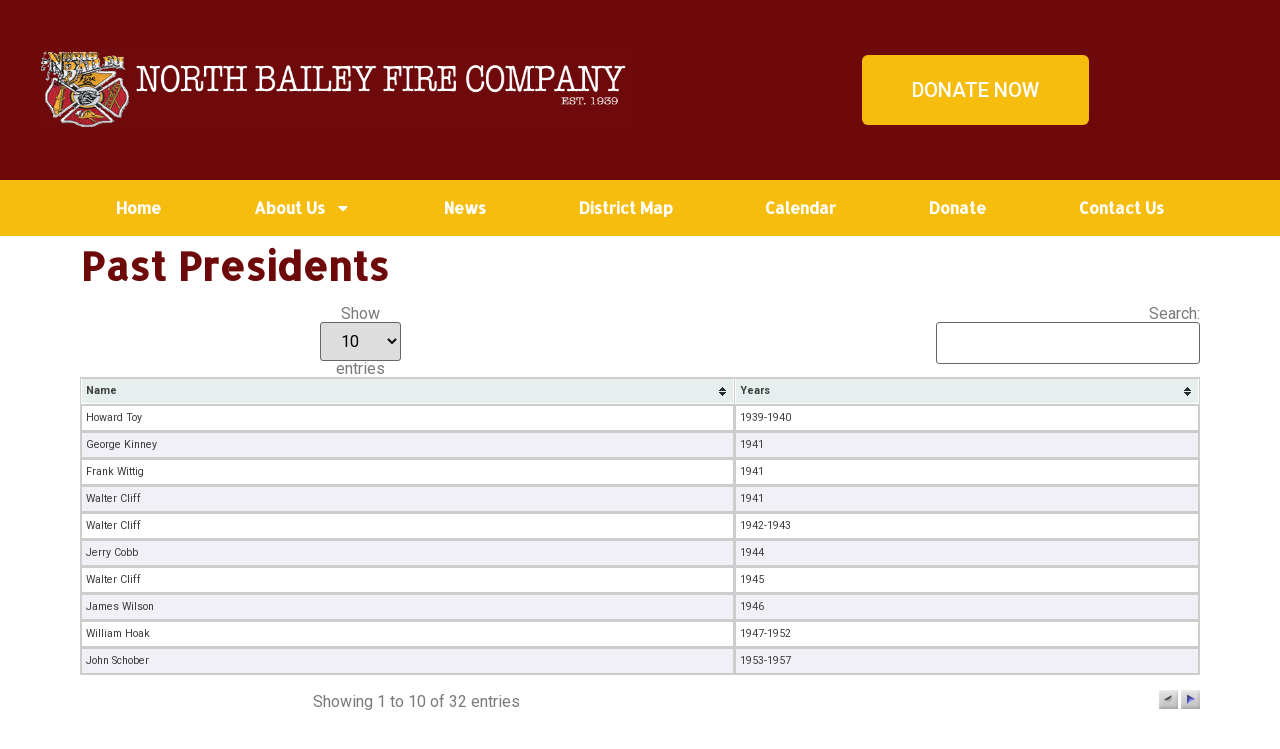

--- FILE ---
content_type: text/html; charset=UTF-8
request_url: https://northbaileyfire.com/past-president/
body_size: 9377
content:
<!doctype html>
<html lang="en-US">
<head>
	<meta charset="UTF-8">
		<meta name="viewport" content="width=device-width, initial-scale=1">
	<link rel="profile" href="https://gmpg.org/xfn/11">
	<title>Past Presidents &#8211; North Bailey Fire Company</title>
<meta name='robots' content='max-image-preview:large' />
<link rel="alternate" type="application/rss+xml" title="North Bailey Fire Company &raquo; Feed" href="https://northbaileyfire.com/feed/" />
<link rel="alternate" type="application/rss+xml" title="North Bailey Fire Company &raquo; Comments Feed" href="https://northbaileyfire.com/comments/feed/" />
<link rel="alternate" type="application/rss+xml" title="North Bailey Fire Company &raquo; Past Presidents Comments Feed" href="https://northbaileyfire.com/past-president/feed/" />
<script type="text/javascript">
/* <![CDATA[ */
window._wpemojiSettings = {"baseUrl":"https:\/\/s.w.org\/images\/core\/emoji\/15.0.3\/72x72\/","ext":".png","svgUrl":"https:\/\/s.w.org\/images\/core\/emoji\/15.0.3\/svg\/","svgExt":".svg","source":{"concatemoji":"https:\/\/northbaileyfire.com\/wp-includes\/js\/wp-emoji-release.min.js?ver=6.6.4"}};
/*! This file is auto-generated */
!function(i,n){var o,s,e;function c(e){try{var t={supportTests:e,timestamp:(new Date).valueOf()};sessionStorage.setItem(o,JSON.stringify(t))}catch(e){}}function p(e,t,n){e.clearRect(0,0,e.canvas.width,e.canvas.height),e.fillText(t,0,0);var t=new Uint32Array(e.getImageData(0,0,e.canvas.width,e.canvas.height).data),r=(e.clearRect(0,0,e.canvas.width,e.canvas.height),e.fillText(n,0,0),new Uint32Array(e.getImageData(0,0,e.canvas.width,e.canvas.height).data));return t.every(function(e,t){return e===r[t]})}function u(e,t,n){switch(t){case"flag":return n(e,"\ud83c\udff3\ufe0f\u200d\u26a7\ufe0f","\ud83c\udff3\ufe0f\u200b\u26a7\ufe0f")?!1:!n(e,"\ud83c\uddfa\ud83c\uddf3","\ud83c\uddfa\u200b\ud83c\uddf3")&&!n(e,"\ud83c\udff4\udb40\udc67\udb40\udc62\udb40\udc65\udb40\udc6e\udb40\udc67\udb40\udc7f","\ud83c\udff4\u200b\udb40\udc67\u200b\udb40\udc62\u200b\udb40\udc65\u200b\udb40\udc6e\u200b\udb40\udc67\u200b\udb40\udc7f");case"emoji":return!n(e,"\ud83d\udc26\u200d\u2b1b","\ud83d\udc26\u200b\u2b1b")}return!1}function f(e,t,n){var r="undefined"!=typeof WorkerGlobalScope&&self instanceof WorkerGlobalScope?new OffscreenCanvas(300,150):i.createElement("canvas"),a=r.getContext("2d",{willReadFrequently:!0}),o=(a.textBaseline="top",a.font="600 32px Arial",{});return e.forEach(function(e){o[e]=t(a,e,n)}),o}function t(e){var t=i.createElement("script");t.src=e,t.defer=!0,i.head.appendChild(t)}"undefined"!=typeof Promise&&(o="wpEmojiSettingsSupports",s=["flag","emoji"],n.supports={everything:!0,everythingExceptFlag:!0},e=new Promise(function(e){i.addEventListener("DOMContentLoaded",e,{once:!0})}),new Promise(function(t){var n=function(){try{var e=JSON.parse(sessionStorage.getItem(o));if("object"==typeof e&&"number"==typeof e.timestamp&&(new Date).valueOf()<e.timestamp+604800&&"object"==typeof e.supportTests)return e.supportTests}catch(e){}return null}();if(!n){if("undefined"!=typeof Worker&&"undefined"!=typeof OffscreenCanvas&&"undefined"!=typeof URL&&URL.createObjectURL&&"undefined"!=typeof Blob)try{var e="postMessage("+f.toString()+"("+[JSON.stringify(s),u.toString(),p.toString()].join(",")+"));",r=new Blob([e],{type:"text/javascript"}),a=new Worker(URL.createObjectURL(r),{name:"wpTestEmojiSupports"});return void(a.onmessage=function(e){c(n=e.data),a.terminate(),t(n)})}catch(e){}c(n=f(s,u,p))}t(n)}).then(function(e){for(var t in e)n.supports[t]=e[t],n.supports.everything=n.supports.everything&&n.supports[t],"flag"!==t&&(n.supports.everythingExceptFlag=n.supports.everythingExceptFlag&&n.supports[t]);n.supports.everythingExceptFlag=n.supports.everythingExceptFlag&&!n.supports.flag,n.DOMReady=!1,n.readyCallback=function(){n.DOMReady=!0}}).then(function(){return e}).then(function(){var e;n.supports.everything||(n.readyCallback(),(e=n.source||{}).concatemoji?t(e.concatemoji):e.wpemoji&&e.twemoji&&(t(e.twemoji),t(e.wpemoji)))}))}((window,document),window._wpemojiSettings);
/* ]]> */
</script>
<link rel='stylesheet' id='ai1ec_style-css' href='//northbaileyfire.com/wp-content/plugins/all-in-one-event-calendar/cache/8a158eea_ai1ec_parsed_css.css?ver=3.0.0' type='text/css' media='all' />
<style id='wp-emoji-styles-inline-css' type='text/css'>

	img.wp-smiley, img.emoji {
		display: inline !important;
		border: none !important;
		box-shadow: none !important;
		height: 1em !important;
		width: 1em !important;
		margin: 0 0.07em !important;
		vertical-align: -0.1em !important;
		background: none !important;
		padding: 0 !important;
	}
</style>
<link rel='stylesheet' id='wp-block-library-css' href='https://northbaileyfire.com/wp-includes/css/dist/block-library/style.min.css?ver=6.6.4' type='text/css' media='all' />
<style id='classic-theme-styles-inline-css' type='text/css'>
/*! This file is auto-generated */
.wp-block-button__link{color:#fff;background-color:#32373c;border-radius:9999px;box-shadow:none;text-decoration:none;padding:calc(.667em + 2px) calc(1.333em + 2px);font-size:1.125em}.wp-block-file__button{background:#32373c;color:#fff;text-decoration:none}
</style>
<style id='global-styles-inline-css' type='text/css'>
:root{--wp--preset--aspect-ratio--square: 1;--wp--preset--aspect-ratio--4-3: 4/3;--wp--preset--aspect-ratio--3-4: 3/4;--wp--preset--aspect-ratio--3-2: 3/2;--wp--preset--aspect-ratio--2-3: 2/3;--wp--preset--aspect-ratio--16-9: 16/9;--wp--preset--aspect-ratio--9-16: 9/16;--wp--preset--color--black: #000000;--wp--preset--color--cyan-bluish-gray: #abb8c3;--wp--preset--color--white: #ffffff;--wp--preset--color--pale-pink: #f78da7;--wp--preset--color--vivid-red: #cf2e2e;--wp--preset--color--luminous-vivid-orange: #ff6900;--wp--preset--color--luminous-vivid-amber: #fcb900;--wp--preset--color--light-green-cyan: #7bdcb5;--wp--preset--color--vivid-green-cyan: #00d084;--wp--preset--color--pale-cyan-blue: #8ed1fc;--wp--preset--color--vivid-cyan-blue: #0693e3;--wp--preset--color--vivid-purple: #9b51e0;--wp--preset--gradient--vivid-cyan-blue-to-vivid-purple: linear-gradient(135deg,rgba(6,147,227,1) 0%,rgb(155,81,224) 100%);--wp--preset--gradient--light-green-cyan-to-vivid-green-cyan: linear-gradient(135deg,rgb(122,220,180) 0%,rgb(0,208,130) 100%);--wp--preset--gradient--luminous-vivid-amber-to-luminous-vivid-orange: linear-gradient(135deg,rgba(252,185,0,1) 0%,rgba(255,105,0,1) 100%);--wp--preset--gradient--luminous-vivid-orange-to-vivid-red: linear-gradient(135deg,rgba(255,105,0,1) 0%,rgb(207,46,46) 100%);--wp--preset--gradient--very-light-gray-to-cyan-bluish-gray: linear-gradient(135deg,rgb(238,238,238) 0%,rgb(169,184,195) 100%);--wp--preset--gradient--cool-to-warm-spectrum: linear-gradient(135deg,rgb(74,234,220) 0%,rgb(151,120,209) 20%,rgb(207,42,186) 40%,rgb(238,44,130) 60%,rgb(251,105,98) 80%,rgb(254,248,76) 100%);--wp--preset--gradient--blush-light-purple: linear-gradient(135deg,rgb(255,206,236) 0%,rgb(152,150,240) 100%);--wp--preset--gradient--blush-bordeaux: linear-gradient(135deg,rgb(254,205,165) 0%,rgb(254,45,45) 50%,rgb(107,0,62) 100%);--wp--preset--gradient--luminous-dusk: linear-gradient(135deg,rgb(255,203,112) 0%,rgb(199,81,192) 50%,rgb(65,88,208) 100%);--wp--preset--gradient--pale-ocean: linear-gradient(135deg,rgb(255,245,203) 0%,rgb(182,227,212) 50%,rgb(51,167,181) 100%);--wp--preset--gradient--electric-grass: linear-gradient(135deg,rgb(202,248,128) 0%,rgb(113,206,126) 100%);--wp--preset--gradient--midnight: linear-gradient(135deg,rgb(2,3,129) 0%,rgb(40,116,252) 100%);--wp--preset--font-size--small: 13px;--wp--preset--font-size--medium: 20px;--wp--preset--font-size--large: 36px;--wp--preset--font-size--x-large: 42px;--wp--preset--spacing--20: 0.44rem;--wp--preset--spacing--30: 0.67rem;--wp--preset--spacing--40: 1rem;--wp--preset--spacing--50: 1.5rem;--wp--preset--spacing--60: 2.25rem;--wp--preset--spacing--70: 3.38rem;--wp--preset--spacing--80: 5.06rem;--wp--preset--shadow--natural: 6px 6px 9px rgba(0, 0, 0, 0.2);--wp--preset--shadow--deep: 12px 12px 50px rgba(0, 0, 0, 0.4);--wp--preset--shadow--sharp: 6px 6px 0px rgba(0, 0, 0, 0.2);--wp--preset--shadow--outlined: 6px 6px 0px -3px rgba(255, 255, 255, 1), 6px 6px rgba(0, 0, 0, 1);--wp--preset--shadow--crisp: 6px 6px 0px rgba(0, 0, 0, 1);}:where(.is-layout-flex){gap: 0.5em;}:where(.is-layout-grid){gap: 0.5em;}body .is-layout-flex{display: flex;}.is-layout-flex{flex-wrap: wrap;align-items: center;}.is-layout-flex > :is(*, div){margin: 0;}body .is-layout-grid{display: grid;}.is-layout-grid > :is(*, div){margin: 0;}:where(.wp-block-columns.is-layout-flex){gap: 2em;}:where(.wp-block-columns.is-layout-grid){gap: 2em;}:where(.wp-block-post-template.is-layout-flex){gap: 1.25em;}:where(.wp-block-post-template.is-layout-grid){gap: 1.25em;}.has-black-color{color: var(--wp--preset--color--black) !important;}.has-cyan-bluish-gray-color{color: var(--wp--preset--color--cyan-bluish-gray) !important;}.has-white-color{color: var(--wp--preset--color--white) !important;}.has-pale-pink-color{color: var(--wp--preset--color--pale-pink) !important;}.has-vivid-red-color{color: var(--wp--preset--color--vivid-red) !important;}.has-luminous-vivid-orange-color{color: var(--wp--preset--color--luminous-vivid-orange) !important;}.has-luminous-vivid-amber-color{color: var(--wp--preset--color--luminous-vivid-amber) !important;}.has-light-green-cyan-color{color: var(--wp--preset--color--light-green-cyan) !important;}.has-vivid-green-cyan-color{color: var(--wp--preset--color--vivid-green-cyan) !important;}.has-pale-cyan-blue-color{color: var(--wp--preset--color--pale-cyan-blue) !important;}.has-vivid-cyan-blue-color{color: var(--wp--preset--color--vivid-cyan-blue) !important;}.has-vivid-purple-color{color: var(--wp--preset--color--vivid-purple) !important;}.has-black-background-color{background-color: var(--wp--preset--color--black) !important;}.has-cyan-bluish-gray-background-color{background-color: var(--wp--preset--color--cyan-bluish-gray) !important;}.has-white-background-color{background-color: var(--wp--preset--color--white) !important;}.has-pale-pink-background-color{background-color: var(--wp--preset--color--pale-pink) !important;}.has-vivid-red-background-color{background-color: var(--wp--preset--color--vivid-red) !important;}.has-luminous-vivid-orange-background-color{background-color: var(--wp--preset--color--luminous-vivid-orange) !important;}.has-luminous-vivid-amber-background-color{background-color: var(--wp--preset--color--luminous-vivid-amber) !important;}.has-light-green-cyan-background-color{background-color: var(--wp--preset--color--light-green-cyan) !important;}.has-vivid-green-cyan-background-color{background-color: var(--wp--preset--color--vivid-green-cyan) !important;}.has-pale-cyan-blue-background-color{background-color: var(--wp--preset--color--pale-cyan-blue) !important;}.has-vivid-cyan-blue-background-color{background-color: var(--wp--preset--color--vivid-cyan-blue) !important;}.has-vivid-purple-background-color{background-color: var(--wp--preset--color--vivid-purple) !important;}.has-black-border-color{border-color: var(--wp--preset--color--black) !important;}.has-cyan-bluish-gray-border-color{border-color: var(--wp--preset--color--cyan-bluish-gray) !important;}.has-white-border-color{border-color: var(--wp--preset--color--white) !important;}.has-pale-pink-border-color{border-color: var(--wp--preset--color--pale-pink) !important;}.has-vivid-red-border-color{border-color: var(--wp--preset--color--vivid-red) !important;}.has-luminous-vivid-orange-border-color{border-color: var(--wp--preset--color--luminous-vivid-orange) !important;}.has-luminous-vivid-amber-border-color{border-color: var(--wp--preset--color--luminous-vivid-amber) !important;}.has-light-green-cyan-border-color{border-color: var(--wp--preset--color--light-green-cyan) !important;}.has-vivid-green-cyan-border-color{border-color: var(--wp--preset--color--vivid-green-cyan) !important;}.has-pale-cyan-blue-border-color{border-color: var(--wp--preset--color--pale-cyan-blue) !important;}.has-vivid-cyan-blue-border-color{border-color: var(--wp--preset--color--vivid-cyan-blue) !important;}.has-vivid-purple-border-color{border-color: var(--wp--preset--color--vivid-purple) !important;}.has-vivid-cyan-blue-to-vivid-purple-gradient-background{background: var(--wp--preset--gradient--vivid-cyan-blue-to-vivid-purple) !important;}.has-light-green-cyan-to-vivid-green-cyan-gradient-background{background: var(--wp--preset--gradient--light-green-cyan-to-vivid-green-cyan) !important;}.has-luminous-vivid-amber-to-luminous-vivid-orange-gradient-background{background: var(--wp--preset--gradient--luminous-vivid-amber-to-luminous-vivid-orange) !important;}.has-luminous-vivid-orange-to-vivid-red-gradient-background{background: var(--wp--preset--gradient--luminous-vivid-orange-to-vivid-red) !important;}.has-very-light-gray-to-cyan-bluish-gray-gradient-background{background: var(--wp--preset--gradient--very-light-gray-to-cyan-bluish-gray) !important;}.has-cool-to-warm-spectrum-gradient-background{background: var(--wp--preset--gradient--cool-to-warm-spectrum) !important;}.has-blush-light-purple-gradient-background{background: var(--wp--preset--gradient--blush-light-purple) !important;}.has-blush-bordeaux-gradient-background{background: var(--wp--preset--gradient--blush-bordeaux) !important;}.has-luminous-dusk-gradient-background{background: var(--wp--preset--gradient--luminous-dusk) !important;}.has-pale-ocean-gradient-background{background: var(--wp--preset--gradient--pale-ocean) !important;}.has-electric-grass-gradient-background{background: var(--wp--preset--gradient--electric-grass) !important;}.has-midnight-gradient-background{background: var(--wp--preset--gradient--midnight) !important;}.has-small-font-size{font-size: var(--wp--preset--font-size--small) !important;}.has-medium-font-size{font-size: var(--wp--preset--font-size--medium) !important;}.has-large-font-size{font-size: var(--wp--preset--font-size--large) !important;}.has-x-large-font-size{font-size: var(--wp--preset--font-size--x-large) !important;}
:where(.wp-block-post-template.is-layout-flex){gap: 1.25em;}:where(.wp-block-post-template.is-layout-grid){gap: 1.25em;}
:where(.wp-block-columns.is-layout-flex){gap: 2em;}:where(.wp-block-columns.is-layout-grid){gap: 2em;}
:root :where(.wp-block-pullquote){font-size: 1.5em;line-height: 1.6;}
</style>
<link rel='stylesheet' id='hello-elementor-css' href='https://northbaileyfire.com/wp-content/themes/hello-elementor/style.min.css?ver=2.5.0' type='text/css' media='all' />
<link rel='stylesheet' id='hello-elementor-theme-style-css' href='https://northbaileyfire.com/wp-content/themes/hello-elementor/theme.min.css?ver=2.5.0' type='text/css' media='all' />
<link rel='stylesheet' id='elementor-frontend-css' href='https://northbaileyfire.com/wp-content/plugins/elementor/assets/css/frontend.min.css?ver=3.24.1' type='text/css' media='all' />
<link rel='stylesheet' id='elementor-post-2377-css' href='https://northbaileyfire.com/wp-content/uploads/elementor/css/post-2377.css?ver=1726163339' type='text/css' media='all' />
<link rel='stylesheet' id='widget-image-css' href='https://northbaileyfire.com/wp-content/plugins/elementor/assets/css/widget-image.min.css?ver=3.24.1' type='text/css' media='all' />
<link rel='stylesheet' id='widget-nav-menu-css' href='https://northbaileyfire.com/wp-content/plugins/elementor-pro/assets/css/widget-nav-menu.min.css?ver=3.24.1' type='text/css' media='all' />
<link rel='stylesheet' id='widget-heading-css' href='https://northbaileyfire.com/wp-content/plugins/elementor/assets/css/widget-heading.min.css?ver=3.24.1' type='text/css' media='all' />
<link rel='stylesheet' id='swiper-css' href='https://northbaileyfire.com/wp-content/plugins/elementor/assets/lib/swiper/v8/css/swiper.min.css?ver=8.4.5' type='text/css' media='all' />
<link rel='stylesheet' id='e-swiper-css' href='https://northbaileyfire.com/wp-content/plugins/elementor/assets/css/conditionals/e-swiper.min.css?ver=3.24.1' type='text/css' media='all' />
<link rel='stylesheet' id='elementor-pro-css' href='https://northbaileyfire.com/wp-content/plugins/elementor-pro/assets/css/frontend.min.css?ver=3.24.1' type='text/css' media='all' />
<link rel='stylesheet' id='elementor-global-css' href='https://northbaileyfire.com/wp-content/uploads/elementor/css/global.css?ver=1726163340' type='text/css' media='all' />
<link rel='stylesheet' id='elementor-post-2401-css' href='https://northbaileyfire.com/wp-content/uploads/elementor/css/post-2401.css?ver=1726163340' type='text/css' media='all' />
<link rel='stylesheet' id='elementor-post-2539-css' href='https://northbaileyfire.com/wp-content/uploads/elementor/css/post-2539.css?ver=1726163340' type='text/css' media='all' />
<link rel='stylesheet' id='elementor-post-2419-css' href='https://northbaileyfire.com/wp-content/uploads/elementor/css/post-2419.css?ver=1726167663' type='text/css' media='all' />
<link rel='stylesheet' id='wp-booklet-dark-css' href='https://northbaileyfire.com/wp-content/plugins/wp-booklet/themes/booklet/dark/booklet.css?ver=6.6.4' type='text/css' media='all' />
<link rel='stylesheet' id='wp-booklet-light-css' href='https://northbaileyfire.com/wp-content/plugins/wp-booklet/themes/booklet/light/booklet.css?ver=6.6.4' type='text/css' media='all' />
<link rel='stylesheet' id='google-fonts-1-css' href='https://fonts.googleapis.com/css?family=Allerta+Stencil%3A100%2C100italic%2C200%2C200italic%2C300%2C300italic%2C400%2C400italic%2C500%2C500italic%2C600%2C600italic%2C700%2C700italic%2C800%2C800italic%2C900%2C900italic%7CRoboto+Slab%3A100%2C100italic%2C200%2C200italic%2C300%2C300italic%2C400%2C400italic%2C500%2C500italic%2C600%2C600italic%2C700%2C700italic%2C800%2C800italic%2C900%2C900italic%7CRoboto%3A100%2C100italic%2C200%2C200italic%2C300%2C300italic%2C400%2C400italic%2C500%2C500italic%2C600%2C600italic%2C700%2C700italic%2C800%2C800italic%2C900%2C900italic%7CAssistant%3A100%2C100italic%2C200%2C200italic%2C300%2C300italic%2C400%2C400italic%2C500%2C500italic%2C600%2C600italic%2C700%2C700italic%2C800%2C800italic%2C900%2C900italic&#038;display=auto&#038;ver=6.6.4' type='text/css' media='all' />
<link rel="preconnect" href="https://fonts.gstatic.com/" crossorigin><script type="text/javascript" src="https://northbaileyfire.com/wp-includes/js/jquery/jquery.min.js?ver=3.7.1" id="jquery-core-js"></script>
<script type="text/javascript" src="https://northbaileyfire.com/wp-includes/js/jquery/jquery-migrate.min.js?ver=3.4.1" id="jquery-migrate-js"></script>
<script type="text/javascript" src="https://northbaileyfire.com/wp-content/plugins/wp-booklet/assets/js/jquery.wpbooklet.js?ver=6.6.4" id="jquery-wpbooklet-js"></script>
<script type="text/javascript" src="https://northbaileyfire.com/wp-content/plugins/wp-booklet/assets/js/jquery.wpbookletcarousel.js?ver=6.6.4" id="jquery-wpbookletcarousel-js"></script>
<script type="text/javascript" src="https://northbaileyfire.com/wp-content/plugins/wp-booklet/assets/js/jquery.wpbooklet-image-popup.min.js?ver=6.6.4" id="jquery-wpbookletimagepopup-js"></script>
<script type="text/javascript" src="https://northbaileyfire.com/wp-content/plugins/wp-booklet/assets/js/jquery.wpbooklet-extended.js?ver=6.6.4" id="jquery-wpbookletextended-js"></script>
<link rel="https://api.w.org/" href="https://northbaileyfire.com/wp-json/" /><link rel="alternate" title="JSON" type="application/json" href="https://northbaileyfire.com/wp-json/wp/v2/pages/183" /><link rel="EditURI" type="application/rsd+xml" title="RSD" href="https://northbaileyfire.com/xmlrpc.php?rsd" />
<meta name="generator" content="WordPress 6.6.4" />
<link rel="canonical" href="https://northbaileyfire.com/past-president/" />
<link rel='shortlink' href='https://northbaileyfire.com/?p=183' />
<link rel="alternate" title="oEmbed (JSON)" type="application/json+oembed" href="https://northbaileyfire.com/wp-json/oembed/1.0/embed?url=https%3A%2F%2Fnorthbaileyfire.com%2Fpast-president%2F" />
<link rel="alternate" title="oEmbed (XML)" type="text/xml+oembed" href="https://northbaileyfire.com/wp-json/oembed/1.0/embed?url=https%3A%2F%2Fnorthbaileyfire.com%2Fpast-president%2F&#038;format=xml" />
<meta name="generator" content="Elementor 3.24.1; features: e_font_icon_svg, additional_custom_breakpoints; settings: css_print_method-external, google_font-enabled, font_display-auto">
<style type="text/css" media="all">
/* <![CDATA[ */
@import url("https://northbaileyfire.com/wp-content/plugins/wp-table-reloaded/css/plugin.css?ver=1.9.4");
@import url("https://northbaileyfire.com/wp-content/plugins/wp-table-reloaded/css/datatables.css?ver=1.9.4");
/* ]]> */
</style>			<style>
				.e-con.e-parent:nth-of-type(n+4):not(.e-lazyloaded):not(.e-no-lazyload),
				.e-con.e-parent:nth-of-type(n+4):not(.e-lazyloaded):not(.e-no-lazyload) * {
					background-image: none !important;
				}
				@media screen and (max-height: 1024px) {
					.e-con.e-parent:nth-of-type(n+3):not(.e-lazyloaded):not(.e-no-lazyload),
					.e-con.e-parent:nth-of-type(n+3):not(.e-lazyloaded):not(.e-no-lazyload) * {
						background-image: none !important;
					}
				}
				@media screen and (max-height: 640px) {
					.e-con.e-parent:nth-of-type(n+2):not(.e-lazyloaded):not(.e-no-lazyload),
					.e-con.e-parent:nth-of-type(n+2):not(.e-lazyloaded):not(.e-no-lazyload) * {
						background-image: none !important;
					}
				}
			</style>
			</head>
<body data-rsssl=1 class="page-template-default page page-id-183 wp-custom-logo elementor-default elementor-kit-2377 elementor-page-2419">

		<div data-elementor-type="header" data-elementor-id="2401" class="elementor elementor-2401 elementor-location-header" data-elementor-post-type="elementor_library">
					<header class="elementor-section elementor-top-section elementor-element elementor-element-4f5fbfc0 elementor-section-content-middle elementor-section-height-min-height elementor-section-full_width elementor-section-height-default elementor-section-items-middle" data-id="4f5fbfc0" data-element_type="section" data-settings="{&quot;background_background&quot;:&quot;classic&quot;}">
						<div class="elementor-container elementor-column-gap-default">
					<div class="elementor-column elementor-col-50 elementor-top-column elementor-element elementor-element-c807e08" data-id="c807e08" data-element_type="column">
			<div class="elementor-widget-wrap elementor-element-populated">
						<div class="elementor-element elementor-element-1834756 elementor-widget elementor-widget-theme-site-logo elementor-widget-image" data-id="1834756" data-element_type="widget" data-widget_type="theme-site-logo.default">
				<div class="elementor-widget-container">
									<a href="https://northbaileyfire.com">
			<img fetchpriority="high" width="900" height="150" src="https://northbaileyfire.com/wp-content/uploads/2011/05/HEADER.png" class="attachment-full size-full wp-image-63" alt="" srcset="https://northbaileyfire.com/wp-content/uploads/2011/05/HEADER.png 900w, https://northbaileyfire.com/wp-content/uploads/2011/05/HEADER-300x50.png 300w" sizes="(max-width: 900px) 100vw, 900px" />				</a>
									</div>
				</div>
					</div>
		</div>
				<div class="elementor-column elementor-col-50 elementor-top-column elementor-element elementor-element-7b275aa8" data-id="7b275aa8" data-element_type="column">
			<div class="elementor-widget-wrap elementor-element-populated">
						<div class="elementor-element elementor-element-70869f3 elementor-align-center elementor-widget elementor-widget-button" data-id="70869f3" data-element_type="widget" data-widget_type="button.default">
				<div class="elementor-widget-container">
					<div class="elementor-button-wrapper">
			<a class="elementor-button elementor-button-link elementor-size-xl" href="/Donate">
						<span class="elementor-button-content-wrapper">
									<span class="elementor-button-text">DONATE NOW</span>
					</span>
					</a>
		</div>
				</div>
				</div>
					</div>
		</div>
					</div>
		</header>
				<nav class="elementor-section elementor-top-section elementor-element elementor-element-1ffa6eae elementor-section-boxed elementor-section-height-default elementor-section-height-default" data-id="1ffa6eae" data-element_type="section" data-settings="{&quot;background_background&quot;:&quot;classic&quot;,&quot;sticky&quot;:&quot;top&quot;,&quot;sticky_on&quot;:[&quot;desktop&quot;,&quot;tablet&quot;,&quot;mobile&quot;],&quot;sticky_offset&quot;:0,&quot;sticky_effects_offset&quot;:0}">
						<div class="elementor-container elementor-column-gap-no">
					<div class="elementor-column elementor-col-100 elementor-top-column elementor-element elementor-element-4ca59828" data-id="4ca59828" data-element_type="column">
			<div class="elementor-widget-wrap elementor-element-populated">
						<div class="elementor-element elementor-element-381f246 elementor-nav-menu__align-justify elementor-nav-menu--dropdown-mobile elementor-nav-menu--stretch elementor-nav-menu__text-align-center elementor-nav-menu--toggle elementor-nav-menu--burger elementor-widget elementor-widget-nav-menu" data-id="381f246" data-element_type="widget" data-settings="{&quot;full_width&quot;:&quot;stretch&quot;,&quot;layout&quot;:&quot;horizontal&quot;,&quot;submenu_icon&quot;:{&quot;value&quot;:&quot;&lt;svg class=\&quot;e-font-icon-svg e-fas-caret-down\&quot; viewBox=\&quot;0 0 320 512\&quot; xmlns=\&quot;http:\/\/www.w3.org\/2000\/svg\&quot;&gt;&lt;path d=\&quot;M31.3 192h257.3c17.8 0 26.7 21.5 14.1 34.1L174.1 354.8c-7.8 7.8-20.5 7.8-28.3 0L17.2 226.1C4.6 213.5 13.5 192 31.3 192z\&quot;&gt;&lt;\/path&gt;&lt;\/svg&gt;&quot;,&quot;library&quot;:&quot;fa-solid&quot;},&quot;toggle&quot;:&quot;burger&quot;}" data-widget_type="nav-menu.default">
				<div class="elementor-widget-container">
						<nav aria-label="Menu" class="elementor-nav-menu--main elementor-nav-menu__container elementor-nav-menu--layout-horizontal e--pointer-background e--animation-sweep-right">
				<ul id="menu-1-381f246" class="elementor-nav-menu"><li class="menu-item menu-item-type-custom menu-item-object-custom menu-item-home menu-item-834"><a href="https://northbaileyfire.com" class="elementor-item">Home</a></li>
<li class="menu-item menu-item-type-custom menu-item-object-custom current-menu-ancestor current-menu-parent menu-item-has-children menu-item-512"><a class="elementor-item">About Us</a>
<ul class="sub-menu elementor-nav-menu--dropdown">
	<li class="menu-item menu-item-type-post_type menu-item-object-page menu-item-517"><a href="https://northbaileyfire.com/about-us/" class="elementor-sub-item">District Info</a></li>
	<li class="menu-item menu-item-type-post_type menu-item-object-page menu-item-34"><a href="https://northbaileyfire.com/roster/" class="elementor-sub-item">Roster</a></li>
	<li class="menu-item menu-item-type-post_type menu-item-object-page menu-item-35"><a href="https://northbaileyfire.com/equipment/" class="elementor-sub-item">Equipment</a></li>
	<li class="menu-item menu-item-type-post_type menu-item-object-page current-menu-item page_item page-item-183 current_page_item menu-item-184"><a href="https://northbaileyfire.com/past-president/" aria-current="page" class="elementor-sub-item elementor-item-active">Past Presidents</a></li>
	<li class="menu-item menu-item-type-post_type menu-item-object-page menu-item-332"><a href="https://northbaileyfire.com/about-us/past-chiefs-2/" class="elementor-sub-item">Past Chiefs</a></li>
</ul>
</li>
<li class="menu-item menu-item-type-taxonomy menu-item-object-category menu-item-2560"><a href="https://northbaileyfire.com/category/news/" class="elementor-item">News</a></li>
<li class="menu-item menu-item-type-post_type menu-item-object-page menu-item-23"><a href="https://northbaileyfire.com/district-map/" class="elementor-item">District Map</a></li>
<li class="menu-item menu-item-type-post_type menu-item-object-page menu-item-832"><a href="https://northbaileyfire.com/calendar/" class="elementor-item">Calendar</a></li>
<li class="menu-item menu-item-type-post_type menu-item-object-page menu-item-40"><a target="_blank" rel="noopener" href="https://www.paypal.com/cgi-bin/webscr?cmd=_s-xclick&#038;hosted_button_id=7784FDVDAGW52#new_tab" class="elementor-item elementor-item-anchor">Donate</a></li>
<li class="menu-item menu-item-type-post_type menu-item-object-page menu-item-525"><a href="https://northbaileyfire.com/contact-us/" class="elementor-item">Contact Us</a></li>
</ul>			</nav>
					<div class="elementor-menu-toggle" role="button" tabindex="0" aria-label="Menu Toggle" aria-expanded="false">
			<svg aria-hidden="true" role="presentation" class="elementor-menu-toggle__icon--open e-font-icon-svg e-eicon-menu-bar" viewBox="0 0 1000 1000" xmlns="http://www.w3.org/2000/svg"><path d="M104 333H896C929 333 958 304 958 271S929 208 896 208H104C71 208 42 237 42 271S71 333 104 333ZM104 583H896C929 583 958 554 958 521S929 458 896 458H104C71 458 42 487 42 521S71 583 104 583ZM104 833H896C929 833 958 804 958 771S929 708 896 708H104C71 708 42 737 42 771S71 833 104 833Z"></path></svg><svg aria-hidden="true" role="presentation" class="elementor-menu-toggle__icon--close e-font-icon-svg e-eicon-close" viewBox="0 0 1000 1000" xmlns="http://www.w3.org/2000/svg"><path d="M742 167L500 408 258 167C246 154 233 150 217 150 196 150 179 158 167 167 154 179 150 196 150 212 150 229 154 242 171 254L408 500 167 742C138 771 138 800 167 829 196 858 225 858 254 829L496 587 738 829C750 842 767 846 783 846 800 846 817 842 829 829 842 817 846 804 846 783 846 767 842 750 829 737L588 500 833 258C863 229 863 200 833 171 804 137 775 137 742 167Z"></path></svg>			<span class="elementor-screen-only">Menu</span>
		</div>
					<nav class="elementor-nav-menu--dropdown elementor-nav-menu__container" aria-hidden="true">
				<ul id="menu-2-381f246" class="elementor-nav-menu"><li class="menu-item menu-item-type-custom menu-item-object-custom menu-item-home menu-item-834"><a href="https://northbaileyfire.com" class="elementor-item" tabindex="-1">Home</a></li>
<li class="menu-item menu-item-type-custom menu-item-object-custom current-menu-ancestor current-menu-parent menu-item-has-children menu-item-512"><a class="elementor-item" tabindex="-1">About Us</a>
<ul class="sub-menu elementor-nav-menu--dropdown">
	<li class="menu-item menu-item-type-post_type menu-item-object-page menu-item-517"><a href="https://northbaileyfire.com/about-us/" class="elementor-sub-item" tabindex="-1">District Info</a></li>
	<li class="menu-item menu-item-type-post_type menu-item-object-page menu-item-34"><a href="https://northbaileyfire.com/roster/" class="elementor-sub-item" tabindex="-1">Roster</a></li>
	<li class="menu-item menu-item-type-post_type menu-item-object-page menu-item-35"><a href="https://northbaileyfire.com/equipment/" class="elementor-sub-item" tabindex="-1">Equipment</a></li>
	<li class="menu-item menu-item-type-post_type menu-item-object-page current-menu-item page_item page-item-183 current_page_item menu-item-184"><a href="https://northbaileyfire.com/past-president/" aria-current="page" class="elementor-sub-item elementor-item-active" tabindex="-1">Past Presidents</a></li>
	<li class="menu-item menu-item-type-post_type menu-item-object-page menu-item-332"><a href="https://northbaileyfire.com/about-us/past-chiefs-2/" class="elementor-sub-item" tabindex="-1">Past Chiefs</a></li>
</ul>
</li>
<li class="menu-item menu-item-type-taxonomy menu-item-object-category menu-item-2560"><a href="https://northbaileyfire.com/category/news/" class="elementor-item" tabindex="-1">News</a></li>
<li class="menu-item menu-item-type-post_type menu-item-object-page menu-item-23"><a href="https://northbaileyfire.com/district-map/" class="elementor-item" tabindex="-1">District Map</a></li>
<li class="menu-item menu-item-type-post_type menu-item-object-page menu-item-832"><a href="https://northbaileyfire.com/calendar/" class="elementor-item" tabindex="-1">Calendar</a></li>
<li class="menu-item menu-item-type-post_type menu-item-object-page menu-item-40"><a target="_blank" rel="noopener" href="https://www.paypal.com/cgi-bin/webscr?cmd=_s-xclick&#038;hosted_button_id=7784FDVDAGW52#new_tab" class="elementor-item elementor-item-anchor" tabindex="-1">Donate</a></li>
<li class="menu-item menu-item-type-post_type menu-item-object-page menu-item-525"><a href="https://northbaileyfire.com/contact-us/" class="elementor-item" tabindex="-1">Contact Us</a></li>
</ul>			</nav>
				</div>
				</div>
					</div>
		</div>
					</div>
		</nav>
				</div>
				<div data-elementor-type="single-page" data-elementor-id="2419" class="elementor elementor-2419 elementor-location-single post-183 page type-page status-publish has-post-thumbnail hentry" data-elementor-post-type="elementor_library">
					<section class="elementor-section elementor-top-section elementor-element elementor-element-843a715 elementor-section-boxed elementor-section-height-default elementor-section-height-default" data-id="843a715" data-element_type="section">
						<div class="elementor-container elementor-column-gap-default">
					<div class="elementor-column elementor-col-100 elementor-top-column elementor-element elementor-element-9f1d594" data-id="9f1d594" data-element_type="column" data-settings="{&quot;background_background&quot;:&quot;classic&quot;}">
			<div class="elementor-widget-wrap elementor-element-populated">
						<div class="elementor-element elementor-element-1548da3 elementor-widget elementor-widget-theme-post-title elementor-page-title elementor-widget-heading" data-id="1548da3" data-element_type="widget" data-widget_type="theme-post-title.default">
				<div class="elementor-widget-container">
			<h1 class="elementor-heading-title elementor-size-default">Past Presidents</h1>		</div>
				</div>
				<div class="elementor-element elementor-element-03bb516 elementor-widget elementor-widget-theme-post-content" data-id="03bb516" data-element_type="widget" data-widget_type="theme-post-content.default">
				<div class="elementor-widget-container">
			
<table id="wp-table-reloaded-id-2-no-1" class="wp-table-reloaded wp-table-reloaded-id-2">
<thead>
	<tr class="row-1 odd">
		<th class="column-1">Name</th><th class="column-2">Years</th>
	</tr>
</thead>
<tbody>
	<tr class="row-2 even">
		<td class="column-1">Howard Toy </td><td class="column-2">1939-1940</td>
	</tr>
	<tr class="row-3 odd">
		<td class="column-1">George Kinney</td><td class="column-2">1941</td>
	</tr>
	<tr class="row-4 even">
		<td class="column-1">Frank Wittig</td><td class="column-2">1941</td>
	</tr>
	<tr class="row-5 odd">
		<td class="column-1">Walter Cliff</td><td class="column-2">1941</td>
	</tr>
	<tr class="row-6 even">
		<td class="column-1">Walter Cliff</td><td class="column-2">1942-1943</td>
	</tr>
	<tr class="row-7 odd">
		<td class="column-1">Jerry Cobb</td><td class="column-2">1944</td>
	</tr>
	<tr class="row-8 even">
		<td class="column-1">Walter Cliff</td><td class="column-2">1945</td>
	</tr>
	<tr class="row-9 odd">
		<td class="column-1">James Wilson</td><td class="column-2">1946</td>
	</tr>
	<tr class="row-10 even">
		<td class="column-1">William Hoak</td><td class="column-2">1947-1952</td>
	</tr>
	<tr class="row-11 odd">
		<td class="column-1">John Schober</td><td class="column-2">1953-1957</td>
	</tr>
	<tr class="row-12 even">
		<td class="column-1">John Nelson</td><td class="column-2">1958-1961</td>
	</tr>
	<tr class="row-13 odd">
		<td class="column-1">Arnold Boehringer</td><td class="column-2">1962</td>
	</tr>
	<tr class="row-14 even">
		<td class="column-1">John Nelson</td><td class="column-2">1963</td>
	</tr>
	<tr class="row-15 odd">
		<td class="column-1">Donald Eldridge</td><td class="column-2">1964</td>
	</tr>
	<tr class="row-16 even">
		<td class="column-1">Norman Lycett</td><td class="column-2">1965</td>
	</tr>
	<tr class="row-17 odd">
		<td class="column-1">Fred Allcorn</td><td class="column-2">1966-1967</td>
	</tr>
	<tr class="row-18 even">
		<td class="column-1">David Roetzer</td><td class="column-2">1968-1969</td>
	</tr>
	<tr class="row-19 odd">
		<td class="column-1">Richard Duermeyer</td><td class="column-2">1970-1975</td>
	</tr>
	<tr class="row-20 even">
		<td class="column-1">John Nelson</td><td class="column-2">1976-1977</td>
	</tr>
	<tr class="row-21 odd">
		<td class="column-1">Norman Lycett</td><td class="column-2">1978-1979</td>
	</tr>
	<tr class="row-22 even">
		<td class="column-1">Kenneth Speich</td><td class="column-2">1980-1981</td>
	</tr>
	<tr class="row-23 odd">
		<td class="column-1">Frank Sykes</td><td class="column-2">1982-1983</td>
	</tr>
	<tr class="row-24 even">
		<td class="column-1">Patrick Walsh</td><td class="column-2">1984-1985</td>
	</tr>
	<tr class="row-25 odd">
		<td class="column-1">Timothy White</td><td class="column-2">1986-1987</td>
	</tr>
	<tr class="row-26 even">
		<td class="column-1">Donald Bauman</td><td class="column-2">1988</td>
	</tr>
	<tr class="row-27 odd">
		<td class="column-1">Timothy White</td><td class="column-2">1989</td>
	</tr>
	<tr class="row-28 even">
		<td class="column-1">David Humbert</td><td class="column-2">1990-2001</td>
	</tr>
	<tr class="row-29 odd">
		<td class="column-1">Jeffrey Cutler</td><td class="column-2">2002</td>
	</tr>
	<tr class="row-30 even">
		<td class="column-1">Timothy White</td><td class="column-2">2003</td>
	</tr>
	<tr class="row-31 odd">
		<td class="column-1">Walter Dean</td><td class="column-2">2004-2005</td>
	</tr>
	<tr class="row-32 even">
		<td class="column-1">Warren Holmes</td><td class="column-2">2006-2014</td>
	</tr>
	<tr class="row-33 odd">
		<td class="column-1">William Richter</td><td class="column-2">2015-Present</td>
	</tr>
</tbody>
</table>

<p style="text-align: left;">
		</div>
				</div>
					</div>
		</div>
					</div>
		</section>
				</div>
				<div data-elementor-type="footer" data-elementor-id="2539" class="elementor elementor-2539 elementor-location-footer" data-elementor-post-type="elementor_library">
			<div class="elementor-element elementor-element-7b4a33f e-flex e-con-boxed e-con e-parent" data-id="7b4a33f" data-element_type="container" data-settings="{&quot;background_background&quot;:&quot;classic&quot;}">
					<div class="e-con-inner">
		<div class="elementor-element elementor-element-789163c e-con-full e-flex e-con e-child" data-id="789163c" data-element_type="container">
				<div class="elementor-element elementor-element-2cd80e2 elementor-widget elementor-widget-theme-site-logo elementor-widget-image" data-id="2cd80e2" data-element_type="widget" data-widget_type="theme-site-logo.default">
				<div class="elementor-widget-container">
									<a href="https://northbaileyfire.com">
			<img fetchpriority="high" width="900" height="150" src="https://northbaileyfire.com/wp-content/uploads/2011/05/HEADER.png" class="attachment-full size-full wp-image-63" alt="" srcset="https://northbaileyfire.com/wp-content/uploads/2011/05/HEADER.png 900w, https://northbaileyfire.com/wp-content/uploads/2011/05/HEADER-300x50.png 300w" sizes="(max-width: 900px) 100vw, 900px" />				</a>
									</div>
				</div>
				</div>
		<div class="elementor-element elementor-element-0389ea0 e-con-full e-flex e-con e-child" data-id="0389ea0" data-element_type="container">
				</div>
					</div>
				</div>
				</div>
		
<script type="text/javascript" src="https://northbaileyfire.com/wp-content/plugins/wp-table-reloaded/js/jquery.datatables.min.js?ver=1.9.4" id="wp-table-reloaded-frontend-js-js"></script>
<script type="text/javascript">
/* <![CDATA[ */
jQuery(document).ready(function($){
	$("#wp-table-reloaded-id-2-no-1").dataTable({"oLanguage":{"sUrl": "https://northbaileyfire.com/wp-content/plugins/wp-table-reloaded/languages/datatables/lang-en_US.txt"}, "aaSorting": [], "bSortClasses": false, "asStripClasses":['even','odd']});
});
/* ]]> */
</script>			<script type='text/javascript'>
				const lazyloadRunObserver = () => {
					const lazyloadBackgrounds = document.querySelectorAll( `.e-con.e-parent:not(.e-lazyloaded)` );
					const lazyloadBackgroundObserver = new IntersectionObserver( ( entries ) => {
						entries.forEach( ( entry ) => {
							if ( entry.isIntersecting ) {
								let lazyloadBackground = entry.target;
								if( lazyloadBackground ) {
									lazyloadBackground.classList.add( 'e-lazyloaded' );
								}
								lazyloadBackgroundObserver.unobserve( entry.target );
							}
						});
					}, { rootMargin: '200px 0px 200px 0px' } );
					lazyloadBackgrounds.forEach( ( lazyloadBackground ) => {
						lazyloadBackgroundObserver.observe( lazyloadBackground );
					} );
				};
				const events = [
					'DOMContentLoaded',
					'elementor/lazyload/observe',
				];
				events.forEach( ( event ) => {
					document.addEventListener( event, lazyloadRunObserver );
				} );
			</script>
			<script type="text/javascript" src="https://northbaileyfire.com/wp-content/themes/hello-elementor/assets/js/hello-frontend.min.js?ver=1.0.0" id="hello-theme-frontend-js"></script>
<script type="text/javascript" src="https://northbaileyfire.com/wp-content/plugins/elementor-pro/assets/lib/smartmenus/jquery.smartmenus.min.js?ver=1.2.1" id="smartmenus-js"></script>
<script type="text/javascript" src="https://northbaileyfire.com/wp-content/plugins/elementor-pro/assets/lib/sticky/jquery.sticky.min.js?ver=3.24.1" id="e-sticky-js"></script>
<script type="text/javascript" src="https://northbaileyfire.com/wp-content/plugins/page-links-to/dist/new-tab.js?ver=3.3.7" id="page-links-to-js"></script>
<script type="text/javascript" src="https://northbaileyfire.com/wp-includes/js/jquery/ui/core.min.js?ver=1.13.3" id="jquery-ui-core-js"></script>
<script type="text/javascript" src="https://northbaileyfire.com/wp-includes/js/jquery/ui/mouse.min.js?ver=1.13.3" id="jquery-ui-mouse-js"></script>
<script type="text/javascript" src="https://northbaileyfire.com/wp-includes/js/jquery/ui/draggable.min.js?ver=1.13.3" id="jquery-ui-draggable-js"></script>
<script type="text/javascript" src="https://northbaileyfire.com/wp-includes/js/jquery/ui/effect.min.js?ver=1.13.3" id="jquery-effects-core-js"></script>
<script type="text/javascript" src="https://northbaileyfire.com/wp-content/plugins/elementor-pro/assets/js/webpack-pro.runtime.min.js?ver=3.24.1" id="elementor-pro-webpack-runtime-js"></script>
<script type="text/javascript" src="https://northbaileyfire.com/wp-content/plugins/elementor/assets/js/webpack.runtime.min.js?ver=3.24.1" id="elementor-webpack-runtime-js"></script>
<script type="text/javascript" src="https://northbaileyfire.com/wp-content/plugins/elementor/assets/js/frontend-modules.min.js?ver=3.24.1" id="elementor-frontend-modules-js"></script>
<script type="text/javascript" src="https://northbaileyfire.com/wp-includes/js/dist/hooks.min.js?ver=2810c76e705dd1a53b18" id="wp-hooks-js"></script>
<script type="text/javascript" src="https://northbaileyfire.com/wp-includes/js/dist/i18n.min.js?ver=5e580eb46a90c2b997e6" id="wp-i18n-js"></script>
<script type="text/javascript" id="wp-i18n-js-after">
/* <![CDATA[ */
wp.i18n.setLocaleData( { 'text direction\u0004ltr': [ 'ltr' ] } );
/* ]]> */
</script>
<script type="text/javascript" id="elementor-pro-frontend-js-before">
/* <![CDATA[ */
var ElementorProFrontendConfig = {"ajaxurl":"https:\/\/northbaileyfire.com\/wp-admin\/admin-ajax.php","nonce":"086de96b56","urls":{"assets":"https:\/\/northbaileyfire.com\/wp-content\/plugins\/elementor-pro\/assets\/","rest":"https:\/\/northbaileyfire.com\/wp-json\/"},"settings":{"lazy_load_background_images":true},"shareButtonsNetworks":{"facebook":{"title":"Facebook","has_counter":true},"twitter":{"title":"Twitter"},"linkedin":{"title":"LinkedIn","has_counter":true},"pinterest":{"title":"Pinterest","has_counter":true},"reddit":{"title":"Reddit","has_counter":true},"vk":{"title":"VK","has_counter":true},"odnoklassniki":{"title":"OK","has_counter":true},"tumblr":{"title":"Tumblr"},"digg":{"title":"Digg"},"skype":{"title":"Skype"},"stumbleupon":{"title":"StumbleUpon","has_counter":true},"mix":{"title":"Mix"},"telegram":{"title":"Telegram"},"pocket":{"title":"Pocket","has_counter":true},"xing":{"title":"XING","has_counter":true},"whatsapp":{"title":"WhatsApp"},"email":{"title":"Email"},"print":{"title":"Print"},"x-twitter":{"title":"X"},"threads":{"title":"Threads"}},"facebook_sdk":{"lang":"en_US","app_id":""},"lottie":{"defaultAnimationUrl":"https:\/\/northbaileyfire.com\/wp-content\/plugins\/elementor-pro\/modules\/lottie\/assets\/animations\/default.json"}};
/* ]]> */
</script>
<script type="text/javascript" src="https://northbaileyfire.com/wp-content/plugins/elementor-pro/assets/js/frontend.min.js?ver=3.24.1" id="elementor-pro-frontend-js"></script>
<script type="text/javascript" id="elementor-frontend-js-before">
/* <![CDATA[ */
var elementorFrontendConfig = {"environmentMode":{"edit":false,"wpPreview":false,"isScriptDebug":false},"i18n":{"shareOnFacebook":"Share on Facebook","shareOnTwitter":"Share on Twitter","pinIt":"Pin it","download":"Download","downloadImage":"Download image","fullscreen":"Fullscreen","zoom":"Zoom","share":"Share","playVideo":"Play Video","previous":"Previous","next":"Next","close":"Close","a11yCarouselWrapperAriaLabel":"Carousel | Horizontal scrolling: Arrow Left & Right","a11yCarouselPrevSlideMessage":"Previous slide","a11yCarouselNextSlideMessage":"Next slide","a11yCarouselFirstSlideMessage":"This is the first slide","a11yCarouselLastSlideMessage":"This is the last slide","a11yCarouselPaginationBulletMessage":"Go to slide"},"is_rtl":false,"breakpoints":{"xs":0,"sm":480,"md":768,"lg":1025,"xl":1440,"xxl":1600},"responsive":{"breakpoints":{"mobile":{"label":"Mobile Portrait","value":767,"default_value":767,"direction":"max","is_enabled":true},"mobile_extra":{"label":"Mobile Landscape","value":880,"default_value":880,"direction":"max","is_enabled":false},"tablet":{"label":"Tablet Portrait","value":1024,"default_value":1024,"direction":"max","is_enabled":true},"tablet_extra":{"label":"Tablet Landscape","value":1200,"default_value":1200,"direction":"max","is_enabled":false},"laptop":{"label":"Laptop","value":1366,"default_value":1366,"direction":"max","is_enabled":false},"widescreen":{"label":"Widescreen","value":2400,"default_value":2400,"direction":"min","is_enabled":false}}},"version":"3.24.1","is_static":false,"experimentalFeatures":{"e_font_icon_svg":true,"additional_custom_breakpoints":true,"container":true,"container_grid":true,"e_swiper_latest":true,"e_nested_atomic_repeaters":true,"e_onboarding":true,"theme_builder_v2":true,"hello-theme-header-footer":true,"home_screen":true,"ai-layout":true,"landing-pages":true,"link-in-bio":true,"floating-buttons":true,"display-conditions":true,"form-submissions":true},"urls":{"assets":"https:\/\/northbaileyfire.com\/wp-content\/plugins\/elementor\/assets\/","ajaxurl":"https:\/\/northbaileyfire.com\/wp-admin\/admin-ajax.php"},"nonces":{"floatingButtonsClickTracking":"2434769fcb"},"swiperClass":"swiper","settings":{"page":[],"editorPreferences":[]},"kit":{"body_background_background":"classic","active_breakpoints":["viewport_mobile","viewport_tablet"],"global_image_lightbox":"yes","lightbox_enable_counter":"yes","lightbox_enable_fullscreen":"yes","lightbox_enable_zoom":"yes","lightbox_enable_share":"yes","lightbox_title_src":"title","lightbox_description_src":"description","hello_header_logo_type":"logo","hello_header_menu_layout":"horizontal"},"post":{"id":183,"title":"Past%20Presidents%20%E2%80%93%20North%20Bailey%20Fire%20Company","excerpt":"","featuredImage":"https:\/\/northbaileyfire.com\/wp-content\/uploads\/2011\/09\/Lycett-257x330.jpg"}};
/* ]]> */
</script>
<script type="text/javascript" src="https://northbaileyfire.com/wp-content/plugins/elementor/assets/js/frontend.min.js?ver=3.24.1" id="elementor-frontend-js"></script>
<script type="text/javascript" src="https://northbaileyfire.com/wp-content/plugins/elementor-pro/assets/js/elements-handlers.min.js?ver=3.24.1" id="pro-elements-handlers-js"></script>

</body>
</html>


--- FILE ---
content_type: text/css
request_url: https://northbaileyfire.com/wp-content/uploads/elementor/css/post-2401.css?ver=1726163340
body_size: 573
content:
.elementor-2401 .elementor-element.elementor-element-4f5fbfc0 > .elementor-container{min-height:180px;}.elementor-2401 .elementor-element.elementor-element-4f5fbfc0 > .elementor-container > .elementor-column > .elementor-widget-wrap{align-content:center;align-items:center;}.elementor-2401 .elementor-element.elementor-element-4f5fbfc0:not(.elementor-motion-effects-element-type-background), .elementor-2401 .elementor-element.elementor-element-4f5fbfc0 > .elementor-motion-effects-container > .elementor-motion-effects-layer{background-color:#6E0909;}.elementor-2401 .elementor-element.elementor-element-4f5fbfc0{transition:background 0.3s, border 0.3s, border-radius 0.3s, box-shadow 0.3s;}.elementor-2401 .elementor-element.elementor-element-4f5fbfc0 > .elementor-background-overlay{transition:background 0.3s, border-radius 0.3s, opacity 0.3s;}.elementor-2401 .elementor-element.elementor-element-1834756 img{width:91%;height:86px;}.elementor-2401 .elementor-element.elementor-element-1ffa6eae:not(.elementor-motion-effects-element-type-background), .elementor-2401 .elementor-element.elementor-element-1ffa6eae > .elementor-motion-effects-container > .elementor-motion-effects-layer{background-color:var( --e-global-color-accent );}.elementor-2401 .elementor-element.elementor-element-1ffa6eae{transition:background 0.3s, border 0.3s, border-radius 0.3s, box-shadow 0.3s;padding:0px 60px 0px 60px;}.elementor-2401 .elementor-element.elementor-element-1ffa6eae > .elementor-background-overlay{transition:background 0.3s, border-radius 0.3s, opacity 0.3s;}.elementor-2401 .elementor-element.elementor-element-381f246 .elementor-menu-toggle{margin:0 auto;border-width:0px;border-radius:0px;}.elementor-2401 .elementor-element.elementor-element-381f246 .elementor-nav-menu .elementor-item{font-family:var( --e-global-typography-primary-font-family ), Sans-serif;font-weight:var( --e-global-typography-primary-font-weight );}.elementor-2401 .elementor-element.elementor-element-381f246 .elementor-nav-menu--main .elementor-item{color:#ffffff;fill:#ffffff;padding-top:18px;padding-bottom:18px;}.elementor-2401 .elementor-element.elementor-element-381f246 .elementor-nav-menu--main .elementor-item:hover,
					.elementor-2401 .elementor-element.elementor-element-381f246 .elementor-nav-menu--main .elementor-item.elementor-item-active,
					.elementor-2401 .elementor-element.elementor-element-381f246 .elementor-nav-menu--main .elementor-item.highlighted,
					.elementor-2401 .elementor-element.elementor-element-381f246 .elementor-nav-menu--main .elementor-item:focus{color:#fff;}.elementor-2401 .elementor-element.elementor-element-381f246 .elementor-nav-menu--main:not(.e--pointer-framed) .elementor-item:before,
					.elementor-2401 .elementor-element.elementor-element-381f246 .elementor-nav-menu--main:not(.e--pointer-framed) .elementor-item:after{background-color:var( --e-global-color-primary );}.elementor-2401 .elementor-element.elementor-element-381f246 .e--pointer-framed .elementor-item:before,
					.elementor-2401 .elementor-element.elementor-element-381f246 .e--pointer-framed .elementor-item:after{border-color:var( --e-global-color-primary );}.elementor-2401 .elementor-element.elementor-element-381f246 .elementor-nav-menu--main .elementor-item.elementor-item-active{color:var( --e-global-color-accent );}.elementor-2401 .elementor-element.elementor-element-381f246 .elementor-nav-menu--dropdown a, .elementor-2401 .elementor-element.elementor-element-381f246 .elementor-menu-toggle{color:var( --e-global-color-secondary );}.elementor-2401 .elementor-element.elementor-element-381f246 .elementor-nav-menu--dropdown{background-color:var( --e-global-color-accent );}.elementor-2401 .elementor-element.elementor-element-381f246 .elementor-nav-menu--dropdown a:hover,
					.elementor-2401 .elementor-element.elementor-element-381f246 .elementor-nav-menu--dropdown a.elementor-item-active,
					.elementor-2401 .elementor-element.elementor-element-381f246 .elementor-nav-menu--dropdown a.highlighted,
					.elementor-2401 .elementor-element.elementor-element-381f246 .elementor-menu-toggle:hover{color:var( --e-global-color-primary );}.elementor-2401 .elementor-element.elementor-element-381f246 .elementor-nav-menu--dropdown a:hover,
					.elementor-2401 .elementor-element.elementor-element-381f246 .elementor-nav-menu--dropdown a.elementor-item-active,
					.elementor-2401 .elementor-element.elementor-element-381f246 .elementor-nav-menu--dropdown a.highlighted{background-color:#ededed;}.elementor-2401 .elementor-element.elementor-element-381f246 .elementor-nav-menu--dropdown .elementor-item, .elementor-2401 .elementor-element.elementor-element-381f246 .elementor-nav-menu--dropdown  .elementor-sub-item{font-size:15px;}.elementor-2401 .elementor-element.elementor-element-381f246 div.elementor-menu-toggle{color:#ffffff;}.elementor-2401 .elementor-element.elementor-element-381f246 div.elementor-menu-toggle svg{fill:#ffffff;}.elementor-2401 .elementor-element.elementor-element-381f246 div.elementor-menu-toggle:hover{color:#e82a00;}.elementor-2401 .elementor-element.elementor-element-381f246 div.elementor-menu-toggle:hover svg{fill:#e82a00;}.elementor-2401 .elementor-element.elementor-element-381f246{--nav-menu-icon-size:30px;}@media(max-width:1024px){.elementor-2401 .elementor-element.elementor-element-4f5fbfc0 > .elementor-container{min-height:120px;}.elementor-2401 .elementor-element.elementor-element-4f5fbfc0{padding:20px 20px 20px 20px;}.elementor-2401 .elementor-element.elementor-element-7b275aa8 > .elementor-element-populated{padding:0px 0px 0px 70px;}.elementor-2401 .elementor-element.elementor-element-1ffa6eae{padding:10px 20px 10px 20px;}}@media(max-width:767px){.elementor-2401 .elementor-element.elementor-element-4f5fbfc0 > .elementor-container{min-height:50px;}.elementor-2401 .elementor-element.elementor-element-4f5fbfc0{padding:15px 20px 15px 20px;}.elementor-2401 .elementor-element.elementor-element-c807e08{width:100%;}.elementor-2401 .elementor-element.elementor-element-7b275aa8{width:100%;}.elementor-2401 .elementor-element.elementor-element-7b275aa8 > .elementor-element-populated{padding:10px 0px 0px 0px;}.elementor-2401 .elementor-element.elementor-element-1ffa6eae{padding:10px 20px 10px 20px;}.elementor-2401 .elementor-element.elementor-element-4ca59828{width:100%;}}@media(min-width:768px){.elementor-2401 .elementor-element.elementor-element-c807e08{width:52.568%;}.elementor-2401 .elementor-element.elementor-element-7b275aa8{width:47.214%;}}@media(max-width:1024px) and (min-width:768px){.elementor-2401 .elementor-element.elementor-element-c807e08{width:50%;}.elementor-2401 .elementor-element.elementor-element-7b275aa8{width:50%;}}

--- FILE ---
content_type: text/css
request_url: https://northbaileyfire.com/wp-content/uploads/elementor/css/post-2539.css?ver=1726163340
body_size: 83
content:
.elementor-2539 .elementor-element.elementor-element-7b4a33f{--display:flex;--flex-direction:row;--container-widget-width:initial;--container-widget-height:100%;--container-widget-flex-grow:1;--container-widget-align-self:stretch;--flex-wrap-mobile:wrap;--gap:0px 0px;--background-transition:0.3s;}.elementor-2539 .elementor-element.elementor-element-7b4a33f:not(.elementor-motion-effects-element-type-background), .elementor-2539 .elementor-element.elementor-element-7b4a33f > .elementor-motion-effects-container > .elementor-motion-effects-layer{background-color:var( --e-global-color-primary );}.elementor-2539 .elementor-element.elementor-element-7b4a33f, .elementor-2539 .elementor-element.elementor-element-7b4a33f::before{--border-transition:0.3s;}.elementor-2539 .elementor-element.elementor-element-789163c{--display:flex;--flex-direction:column;--container-widget-width:100%;--container-widget-height:initial;--container-widget-flex-grow:0;--container-widget-align-self:initial;--flex-wrap-mobile:wrap;--background-transition:0.3s;}.elementor-2539 .elementor-element.elementor-element-0389ea0{--display:flex;--flex-direction:column;--container-widget-width:100%;--container-widget-height:initial;--container-widget-flex-grow:0;--container-widget-align-self:initial;--flex-wrap-mobile:wrap;--background-transition:0.3s;}@media(min-width:768px){.elementor-2539 .elementor-element.elementor-element-789163c{--width:33.3333%;}.elementor-2539 .elementor-element.elementor-element-0389ea0{--width:66.6666%;}}

--- FILE ---
content_type: text/css
request_url: https://northbaileyfire.com/wp-content/uploads/elementor/css/post-2419.css?ver=1726167663
body_size: 61
content:
.elementor-2419 .elementor-element.elementor-element-9f1d594:not(.elementor-motion-effects-element-type-background) > .elementor-widget-wrap, .elementor-2419 .elementor-element.elementor-element-9f1d594 > .elementor-widget-wrap > .elementor-motion-effects-container > .elementor-motion-effects-layer{background-color:var( --e-global-color-secondary );}.elementor-2419 .elementor-element.elementor-element-9f1d594 > .elementor-element-populated{transition:background 0.3s, border 0.3s, border-radius 0.3s, box-shadow 0.3s;}.elementor-2419 .elementor-element.elementor-element-9f1d594 > .elementor-element-populated > .elementor-background-overlay{transition:background 0.3s, border-radius 0.3s, opacity 0.3s;}.elementor-2419 .elementor-element.elementor-element-1548da3 .elementor-heading-title{font-family:var( --e-global-typography-primary-font-family ), Sans-serif;font-weight:var( --e-global-typography-primary-font-weight );}.elementor-2419 .elementor-element.elementor-element-03bb516{text-align:center;}

--- FILE ---
content_type: text/plain
request_url: https://northbaileyfire.com/wp-content/plugins/wp-table-reloaded/languages/datatables/lang-en_US.txt
body_size: 77
content:
{
	"sProcessing":   "Processing...",
	"sLengthMenu":   "Show _MENU_ entries",
	"sZeroRecords":  "No matching records found",
	"sInfo":         "Showing _START_ to _END_ of _TOTAL_ entries",
	"sInfoEmpty":    "Showing 0 to 0 of 0 entries",
	"sInfoFiltered": "(filtered from _MAX_ total entries)",
	"sInfoPostFix":  "",
	"sSearch":       "Search:",
	"sUrl":          "",
	"oPaginate": {
		"sFirst":    "First",
		"sPrevious": "Previous",
		"sNext":     "Next",
		"sLast":     "Last"
	}
}